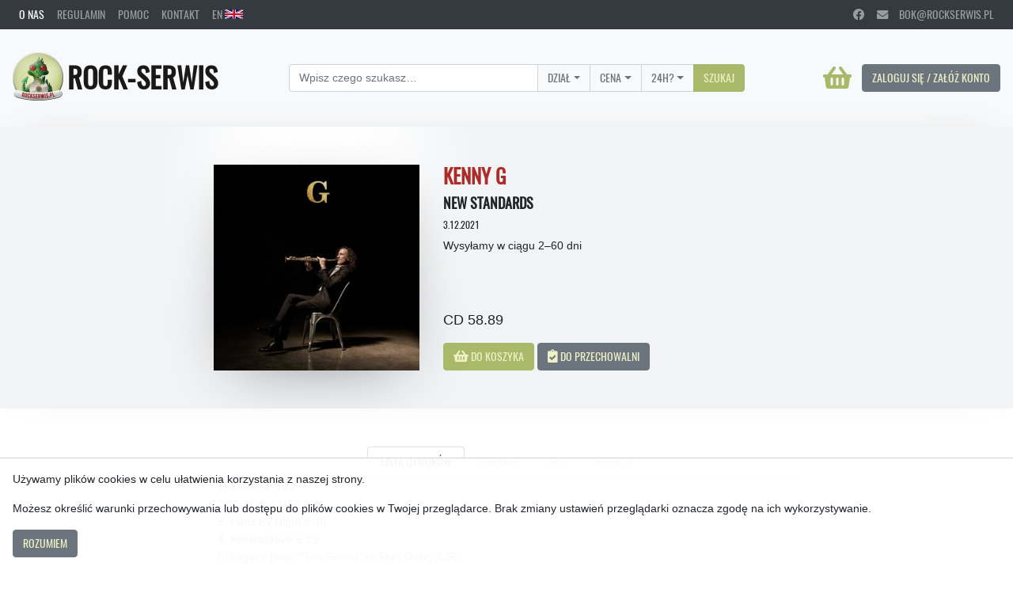

--- FILE ---
content_type: text/html; charset=utf-8
request_url: https://rockserwis.pl/products/219496
body_size: 7801
content:
<!doctype html>
<html lang="pl">
<head>
  <meta charset="utf-8">
<meta name="viewport" content="width=device-width, initial-scale=1, shrink-to-fit=no">

<link rel="stylesheet" href="/css/oswald.css">
<link rel="stylesheet" href="/fa/css/all.css">
<link rel="stylesheet" href="https://cdnjs.cloudflare.com/ajax/libs/MaterialDesign-Webfont/3.2.89/css/materialdesignicons.css">

<link rel="stylesheet" type="text/css" href="https://cdnjs.cloudflare.com/ajax/libs/slick-carousel/1.8.1/slick.css"/>
<link rel="stylesheet" type="text/css" href="https://cdnjs.cloudflare.com/ajax/libs/slick-carousel/1.8.1/slick-theme.css"/>
<link rel="stylesheet" href="/css/rockserwis-bs.css?version=1635511013066040254">
<link rel="stylesheet" href="/css/rockserwis.css?version=1740400647817265467">

<style>
  @font-face {
    font-family: "RSFont";
    src:url("/images/rsfont.woff");
  }

  .rsfont {
    font-family: "RSFont";
    text-transform: none;
  }
</style>

<script src="/jquery-3.6.0.min.js"></script>
<script src="/js.cookie-2.2.1.min.js"></script>
<script type="application/ld+json">
{
  "@context": "http://schema.org",
  "@type": "Product",
  "gtin13": "0888072296107",
  "image": "https://rockserwis.pl/media/219000/219496/219496.jpg",
  "mpn": "7229610",
  "name": "KENNY G \u2013 New Standards",
  "offers": {
    "@type": "Offer",
    "availability": "http://schema.org/OutOfStock",
    "itemCondition": "http://schema.org/NewCondition",
    "price": "58.89",
    "priceCurrency": "PLN",
    "url": "https://rockserwis.pl/products/219496"
  },
  "sku": "219496"
}
</script>

  <script>
    !function (f, b, e, v, n, t, s) {
        if (f.fbq) return; n = f.fbq = function () {
            n.callMethod ? n.callMethod.apply(n, arguments) : n.queue.push(arguments)
        };
        if (!f._fbq) f._fbq = n;
        n.push = n;
        n.loaded = !0;
        n.version = '2.0';
        n.queue = [];
        t = b.createElement(e);
        t.async = !0;
        t.src = v;
        s = b.getElementsByTagName(e)[0];
        s.parentNode.insertBefore(t, s)
    }(window, document, 'script', 'https://connect.facebook.net/en_US/fbevents.js');
    fbq('init', '680141931337269');
    fbq('track', 'PageView');
</script>
<noscript><img height="1" width="1" style="display:none" src="https://www.facebook.com/tr?id=680141931337269&ev=PageView&noscript=1"/>
</noscript>
  <!-- Google Tag Manager -->
<script>(function(w,d,s,l,i){w[l]=w[l]||[];w[l].push({'gtm.start':
new Date().getTime(),event:'gtm.js'});var f=d.getElementsByTagName(s)[0],
j=d.createElement(s),dl=l!='dataLayer'?'&l='+l:'';j.async=true;j.src=
'https://www.googletagmanager.com/gtm.js?id='+i+dl;f.parentNode.insertBefore(j,f);
})(window,document,'script','dataLayer','GTM-WXVS2828');</script>
<!-- End Google Tag Manager -->
  <title>KENNY G &ndash; New Standards &ndash; Rockserwis.pl</title>
</head>
  <body>
    <!-- Google Tag Manager (noscript) -->
<noscript><iframe src="https://www.googletagmanager.com/ns.html?id=GTM-WXVS2828"
height="0" width="0" style="display:none;visibility:hidden"></iframe></noscript>
<!-- End Google Tag Manager (noscript) -->
    
    
    <div id="cookies" class="fixed-bottom p-3" style="width: 100%; background-color: rgba(255, 255, 255, 0.95); border-top: 1px solid #ced4da;">
      <p>Używamy plików cookies w celu ułatwienia korzystania z naszej strony.</p>
      <p>Możesz określić warunki przechowywania lub dostępu do plików cookies w Twojej przeglądarce. Brak zmiany ustawień przeglądarki oznacza zgodę na ich wykorzystywanie.</p>
      
      <a id="cookies-ok" class="btn btn-secondary" href="#.">Rozumiem</a>
    </div>
    

    
<nav class="navbar navbar-expand navbar-dark bg-dark d-flex flex-row justify-content-between py-0">
  <ul class="navbar-nav mr-auto">
    <li class="nav-item active">
      <a class="nav-link" href="/about-us">O nas</a>
    </li>
    <li class="nav-item">
      <a class="nav-link" href="/terms-and-conditions">Regulamin</a>
    </li>
    <li class="nav-item">
      <a class="nav-link" href="/help">Pomoc</a>
    </li>
    <li class="nav-item">
      <a class="nav-link" href="/contact">Kontakt</a>
    </li>
    <li class="nav-item">
      
      <a class="nav-link" href="/en">EN <img src="/images/uk.svg" style="height: 0.85em; vertical-align: baseline;"></a>
      
    </li>
  </ul>
  <ul class="navbar-nav d-none d-md-flex">
    <li class="nav-item">
      <a class="nav-link" href="https://www.facebook.com/wydawnictworockserwis/" target="_blank" rel="noopener noreferrer">
        <i class="fab fa-facebook"></i>
      </a>
    </li>
    <li class="nav-item">
      <a class="nav-link" href="mailto:bok@rockserwis.pl">
        <i class="fa fa-envelope"></i>&emsp;bok@rockserwis.pl
      </a>
    </li>
  </ul>
</nav>

    
<nav class="navbar navbar-expand-lg navbar-light bg-light d-flex flex-row justify-content-between py-4">
  <a class="navbar-brand" href="/">
    <img class="d-inline-block align-middle" src="/images/rslogo.png" width="64" height="64" alt="">
    <span class="h1 mb-0 align-middle">Rock-Serwis</span>
  </a>
  <form class="form-inline" action="/search" method="get">
    <div class="input-group mr-4 mb-2 mb-sm-0">
      <input id="search-query-input" class="form-control" type="search" name="search-query" placeholder="Wpisz czego szukasz…" aria-label="Search">
      <div id="search-dropdown-category" class="dropdown dropdown-select input-group-append">
        <input type="hidden" name="search-category">
        <button class="btn btn-outline-secondary dropdown-toggle" type="button" data-toggle="dropdown" aria-haspopup="true" aria-expanded="false">Dział</button>
        <div class="dropdown-menu">
          <a class="dropdown-item" href="#" data-value="">Dowolny</a>
          <a class="dropdown-item" href="#" data-value="CD/DVD-A/BD-A">CD/DVD-A/BD-A</a>
          <a class="dropdown-item" href="#" data-value="WINYLE">Winyle</a>
          <a class="dropdown-item" href="#" data-value="BD/DVD VIDEO">DVD/Blu-Ray Video</a>
          <a class="dropdown-item" href="#" data-value="BILETY">Bilety</a>
          <a class="dropdown-item" href="#" data-value="KSIĄŻKI">Książki</a>
          <a class="dropdown-item" href="#" data-value="T-SHIRTY/GADŻETY">T-Shirty/Gadżety</a>
        </div>
      </div>
      <div class="dropdown dropdown-select input-group-append">
        <input type="hidden" name="search-price-range">
        <button class="btn btn-outline-secondary dropdown-toggle" type="button" data-toggle="dropdown" aria-haspopup="true" aria-expanded="false">Cena</button>
        <div class="dropdown-menu">
          <a class="dropdown-item" href="#" data-value="">Dowolna</a>
          <a class="dropdown-item" href="#" data-value=".-10">< 10 zł</a>
          <a class="dropdown-item" href="#" data-value="10-25">10 – 25 zł</a>
          <a class="dropdown-item" href="#" data-value="25-50">25 – 50 zł</a>
          <a class="dropdown-item" href="#" data-value="50-75">50 – 75 zł</a>
          <a class="dropdown-item" href="#" data-value="75-100">75 – 100 zł</a>
          <a class="dropdown-item" href="#" data-value="100-.">> 100 zł</a>
        </div>
      </div>
      <div class="dropdown dropdown-select input-group-append">
        <input type="hidden" name="search-24h">
        <button class="btn btn-outline-secondary dropdown-toggle" type="button" data-toggle="dropdown" aria-haspopup="true" aria-expanded="false">24H?</button>
        <div class="dropdown-menu">
          <a class="dropdown-item" href="#" data-value="">Wszystkie</a>
          <a class="dropdown-item" href="#" data-value="24H">Tylko 24H</a>
        </div>
      </div>
      <div id="search-submit-button-wrapper" class="input-group-append">
        <button type="submit" class="btn btn-primary">
          Szukaj
        </button>
      </div>
    </div>
  </form>
  <div style="text-align: right;">
    <a class="btn btn-link p-0 mr-2" style="text-decoration: none;" href="/shopping-cart">
      <span class="fas fa-shopping-basket" style="font-size: 2rem; height: 2rem; vertical-align: middle;"></span>
      
      
    </a>
    
    
    <a class="btn btn-secondary" href="/login?next=/products/219496">
    
      Zaloguj się / Załóż konto
    </a>
    
  </div>
</nav>


    
    

    
<div class="container-fluid product-description">
  <div class="container py-5">
    <div class="row">
      <div class="modal fade" id="description-main-cover-modal" tabindex="-1" role="dialog" aria-hidden="true">
  <div class="modal-dialog modal-lg modal-dialog-centered" style="min-width: 0; min-height: 0; width: min-content; height: min-content; max-width: none; max-height: none;" role="document">
    <div class="modal-content">
      <div class="modal-header">
        
        <button type="button" class="close" data-dismiss="modal">
          <span aria-hidden="true">&times;</span>
        </button>
      </div>
      <div class="modal-body" style="min-width: 0; min-height: 0; width: 75vmin; height: 75vmin; max-width: 75vmin; max-height: 75vmin;">
        <img style="width: 100%; height: 100%; object-fit: contain;" src="/media/219000/219496/219496.jpg">
      </div>
    </div>
  </div>
</div>
<div class="col-lg-5" style="display: flex; flex-direction: column; justify-content: center; align-items: flex-end;">
  
  <img
    class="description-main-cover-img"
    style="cursor: pointer;"
    src="/media/219000/219496/219496-small.jpg"
    onclick="$('#description-main-cover-modal').detach().appendTo('body').modal('show');"
  >
</div>
<div class="col-lg-7 d-flex flex-column align-items-start"> <!-- justify-content-between -->
  <div>
    <h3 class="text-red-accent">KENNY G</h3><h5>New Standards</h5>
    <h6><small>3.12.2021</small></h6>
    
    
    <div class="mb-2">
      
      
    </div>
    
    <div>
      
      
      Wysyłamy w ciągu 2&ndash;60 dni
      
      
    </div>
    
  </div>

  <div style="margin-top: auto;">
    
    
    <p class="card-text text-price">
      CD 58.89
    </p>
    
    

    
    
    
    <a id="submit-button"
       class="btn btn-primary"
       href="#."
       onclick="onItemAdd('/basket/add/219496')"
       role="button">
    
      <span class="fas fa-shopping-basket" style="font-size: 1.05rem;"></span>
      Do koszyka
    </a>
    <a id="submit-button-wishlist"
       class="btn btn-secondary"
       
       href="/login?next=/products/219496"
       
       role="button">
      <span class="fas fa-clipboard-check" style="font-size: 1.05rem;"></span>
      Do przechowalni
    </a>
    
  </div>
</div>
    </div>
  </div>
</div>

<div class="container-fluid">
  <div class="container py-5">
    <div class="row">
      <div class="col-md-8 offset-md-2">
        <nav>
          <div class="nav nav-tabs justify-content-center" id="nav-tab" role="tablist">
            
            <a class="nav-item nav-link active" id="nav-tracklist-tab" data-toggle="tab" href="#nav-tracklist" role="tab" aria-controls="nav-tracklist" aria-selected="true">
              Lista utworów
            </a>
            
            
            
            <a class="nav-item nav-link" id="nav-product-info-tab" data-toggle="tab" href="#nav-product-info" role="tab" aria-controls="nav-product-info" aria-selected="false">
              Personel
            </a>
            <a class="nav-item nav-link " id="nav-about-tab" data-toggle="tab" href="#nav-about" role="tab" aria-controls="nav-about" aria-selected="false">
              Opis
            </a>
            
            
            <a class="nav-item nav-link" id="nav-reviews-tab" data-toggle="tab" href="#nav-reviews" role="tab" aria-controls="nav-reviews" aria-selected="false">
              Recenzje
            </a>
            
          </div>
        </nav>
        <div class="tab-content" id="nav-tabContent">
          
          <div class="tab-pane fade show active" id="nav-tracklist" role="tabpanel" aria-labelledby="nav-tracklist-tab">
            
            <table class="table table-striped tracklist text-muted">
  <!-- <thead>
    <tr>
      <th scope="col">#</th>
      <th scope="col">First</th>
      <th scope="col">Last</th>
      <th scope="col">Handle</th>
    </tr>
  </thead> -->
  <tbody>
    
    
    <tr><td></td><td></td></tr>
    
    <tr><td>1. Emeline  3:42</td><td></td></tr>
    
    <tr><td>2. Only You  5:50</td><td></td></tr>
    
    <tr><td>3. Paris By Night  5:30</td><td></td></tr>
    
    <tr><td>4. Rendezvous  6:19</td><td></td></tr>
    
    <tr><td>5. Legacy (feat. &#34;The Sound&#34; of Stan Getz)  3:56</td><td></td></tr>
    
    <tr><td>6. Anthem  4:32</td><td></td></tr>
    
    <tr><td>7. Blue Skies  4:48</td><td></td></tr>
    
    <tr><td>8. Milestones  4:42</td><td></td></tr>
    
    <tr><td>9. Two Of A Kind  5:49</td><td></td></tr>
    
    <tr><td>10. Moonlight  6:00</td><td></td></tr>
    
    <tr><td>11. Waltz In Blue  5:18</td><td></td></tr>
    
    
  </tbody>
</table>
            
          </div>
          
          
          <div class="tab-pane fade py-2" id="nav-about" role="tabpanel" aria-labelledby="nav-about-tab" contenteditable="false">
            
            
          </div>
          <div class="tab-pane fade" id="nav-product-info" role="tabpanel" aria-labelledby="nav-product-info-tab" contenteditable="false">
            
          </div>
          
          
        </div>
      </div>
    </div>
  </div>
  <div class="row">
    <div class="col-md-12">
      
      <div class="my-2">
        <h3>Inne wersje tego produktu</h3>
      </div>
      
<div class="carousel-wrapper d-flex flex-row mb-4" style="align-items: center;">
  <button class="btn btn-link carousel-left mr-2">
    &lt;
  </button>

  <div class="carousel-track-outer">
    <div class="carousel-track d-flex flex-row" style="flex: 1;">
      
        
<div class="card mb-2 mr-2" style="width: 8rem;">
  <a href="/products/221025" style="text-align: center; height: 8rem; display: flex; align-items: center; justify-content: center; outline: none;">
    <img class="card-img-top hover-zoom" style="max-width: 8rem; max-height: 8rem; width: auto; height: auto; padding: 0.75rem; vertical-align: center; outline: none;" src="/media/221000/221025/221025-small.jpg">
  </a>
  <div class="card-body d-flex flex-column align-items-start pt-0">
    
    <h6 class="card-subtitle limit-lines mt-0 mb-1">
      <a class="black-link" href="/artist-products/221025">
        KENNY G
      </a>
    </h6>
    
    
    
    <h6 class="card-title limit-lines text-muted">New Standards (2LP)</h6>
    <h6 class="card-title text-muted" style="flex: 1;">11.02.2022</h6>
    
    
    
    <h6 class="card-text">LP<br>161,89 zł</h6>
    
    <div style="display: flex; flex-direction: row; align-items: stretch; justify-content: space-between; width: 100%;">
      
      
      <div>
        
        <a class="btn btn-link p-0 text-red-accent-hover add-to-shopping-cart"
           href="#."
           data-toggle="tooltip"
           data-product-id="221025"
           title="Dodaj do koszyka">
          <span class="fas fa-shopping-basket" style="font-size: 1.05rem;"></span>
          
        </a>
        <a class="btn btn-link p-0 add-to-wishlist"
           
           href="/login?next=/products/221025"
           
           data-toggle="tooltip"
           data-product-id="221025"
           title="Dodaj do przechowalni">
           <span class="fas fa-clipboard-check text-dark" style="font-size: 1.05rem;"></span>
          
        </a>
        
      </div>
      <div>
        
        
      </div>
    </div>
  </div>
</div>

      
    </div>
  </div>

  <button class="btn btn-link carousel-right mr-2">
    &gt;
  </button>
</div>

      

      
      <div class="my-2">
        <h3>Inne produkty tego wykonawcy</h3>
      </div>
      
<div class="carousel-wrapper d-flex flex-row mb-4" style="align-items: center;">
  <button class="btn btn-link carousel-left mr-2">
    &lt;
  </button>

  <div class="carousel-track-outer">
    <div class="carousel-track d-flex flex-row" style="flex: 1;">
      
        
<div class="card mb-2 mr-2" style="width: 8rem;">
  <a href="/products/238349" style="text-align: center; height: 8rem; display: flex; align-items: center; justify-content: center; outline: none;">
    <img class="card-img-top hover-zoom" style="max-width: 8rem; max-height: 8rem; width: auto; height: auto; padding: 0.75rem; vertical-align: center; outline: none;" src="/media/238000/238349/238349-small.jpg">
  </a>
  <div class="card-body d-flex flex-column align-items-start pt-0">
    
    <h6 class="card-subtitle limit-lines mt-0 mb-1">
      <a class="black-link" href="/artist-products/238349">
        KENNY G
      </a>
    </h6>
    
    
    
    <h6 class="card-title limit-lines text-muted">Innocence</h6>
    <h6 class="card-title text-muted" style="flex: 1;">8.12.2023</h6>
    
    
    
    <h6 class="card-text">CD<br>62,89 zł</h6>
    
    <div style="display: flex; flex-direction: row; align-items: stretch; justify-content: space-between; width: 100%;">
      
      
      <div>
        
        <a class="btn btn-link p-0 text-red-accent-hover add-to-shopping-cart"
           href="#."
           data-toggle="tooltip"
           data-product-id="238349"
           title="Dodaj do koszyka">
          <span class="fas fa-shopping-basket" style="font-size: 1.05rem;"></span>
          
        </a>
        <a class="btn btn-link p-0 add-to-wishlist"
           
           href="/login?next=/products/238349"
           
           data-toggle="tooltip"
           data-product-id="238349"
           title="Dodaj do przechowalni">
           <span class="fas fa-clipboard-check text-dark" style="font-size: 1.05rem;"></span>
          
        </a>
        
      </div>
      <div>
        
        
      </div>
    </div>
  </div>
</div>

      
        
<div class="card mb-2 mr-2" style="width: 8rem;">
  <a href="/products/238350" style="text-align: center; height: 8rem; display: flex; align-items: center; justify-content: center; outline: none;">
    <img class="card-img-top hover-zoom" style="max-width: 8rem; max-height: 8rem; width: auto; height: auto; padding: 0.75rem; vertical-align: center; outline: none;" src="/media/238000/238350/238350-small.jpg">
  </a>
  <div class="card-body d-flex flex-column align-items-start pt-0">
    
    <h6 class="card-subtitle limit-lines mt-0 mb-1">
      <a class="black-link" href="/artist-products/238350">
        KENNY G
      </a>
    </h6>
    
    
    
    <h6 class="card-title limit-lines text-muted">Innocence</h6>
    <h6 class="card-title text-muted" style="flex: 1;">8.12.2023</h6>
    
    
    
    <h6 class="card-text">LP<br>168,89 zł</h6>
    
    <div style="display: flex; flex-direction: row; align-items: stretch; justify-content: space-between; width: 100%;">
      
      
      <div>
        
        <a class="btn btn-link p-0 text-red-accent-hover add-to-shopping-cart"
           href="#."
           data-toggle="tooltip"
           data-product-id="238350"
           title="Dodaj do koszyka">
          <span class="fas fa-shopping-basket" style="font-size: 1.05rem;"></span>
          
        </a>
        <a class="btn btn-link p-0 add-to-wishlist"
           
           href="/login?next=/products/238350"
           
           data-toggle="tooltip"
           data-product-id="238350"
           title="Dodaj do przechowalni">
           <span class="fas fa-clipboard-check text-dark" style="font-size: 1.05rem;"></span>
          
        </a>
        
      </div>
      <div>
        
        
      </div>
    </div>
  </div>
</div>

      
        
<div class="card mb-2 mr-2" style="width: 8rem;">
  <a href="/products/221025" style="text-align: center; height: 8rem; display: flex; align-items: center; justify-content: center; outline: none;">
    <img class="card-img-top hover-zoom" style="max-width: 8rem; max-height: 8rem; width: auto; height: auto; padding: 0.75rem; vertical-align: center; outline: none;" src="/media/221000/221025/221025-small.jpg">
  </a>
  <div class="card-body d-flex flex-column align-items-start pt-0">
    
    <h6 class="card-subtitle limit-lines mt-0 mb-1">
      <a class="black-link" href="/artist-products/221025">
        KENNY G
      </a>
    </h6>
    
    
    
    <h6 class="card-title limit-lines text-muted">New Standards (2LP)</h6>
    <h6 class="card-title text-muted" style="flex: 1;">11.02.2022</h6>
    
    
    
    <h6 class="card-text">LP<br>161,89 zł</h6>
    
    <div style="display: flex; flex-direction: row; align-items: stretch; justify-content: space-between; width: 100%;">
      
      
      <div>
        
        <a class="btn btn-link p-0 text-red-accent-hover add-to-shopping-cart"
           href="#."
           data-toggle="tooltip"
           data-product-id="221025"
           title="Dodaj do koszyka">
          <span class="fas fa-shopping-basket" style="font-size: 1.05rem;"></span>
          
        </a>
        <a class="btn btn-link p-0 add-to-wishlist"
           
           href="/login?next=/products/221025"
           
           data-toggle="tooltip"
           data-product-id="221025"
           title="Dodaj do przechowalni">
           <span class="fas fa-clipboard-check text-dark" style="font-size: 1.05rem;"></span>
          
        </a>
        
      </div>
      <div>
        
        
      </div>
    </div>
  </div>
</div>

      
        
<div class="card mb-2 mr-2" style="width: 8rem;">
  <a href="/products/208469" style="text-align: center; height: 8rem; display: flex; align-items: center; justify-content: center; outline: none;">
    <img class="card-img-top hover-zoom" style="max-width: 8rem; max-height: 8rem; width: auto; height: auto; padding: 0.75rem; vertical-align: center; outline: none;" src="/media/208000/208469/208469-small.jpg">
  </a>
  <div class="card-body d-flex flex-column align-items-start pt-0">
    
    <h6 class="card-subtitle limit-lines mt-0 mb-1">
      <a class="black-link" href="/artist-products/208469">
        KENNY G
      </a>
    </h6>
    
    
    
    <h6 class="card-title limit-lines text-muted">Miracles: The Holiday Album</h6>
    <h6 class="card-title text-muted" style="flex: 1;">16.10.2020</h6>
    
    
    
    <h6 class="card-text">LP<br>128,89 zł</h6>
    
    <div style="display: flex; flex-direction: row; align-items: stretch; justify-content: space-between; width: 100%;">
      
      
      <div>
        
        <a class="btn btn-link p-0 text-red-accent-hover add-to-shopping-cart"
           href="#."
           data-toggle="tooltip"
           data-product-id="208469"
           title="Dodaj do koszyka">
          <span class="fas fa-shopping-basket" style="font-size: 1.05rem;"></span>
          
        </a>
        <a class="btn btn-link p-0 add-to-wishlist"
           
           href="/login?next=/products/208469"
           
           data-toggle="tooltip"
           data-product-id="208469"
           title="Dodaj do przechowalni">
           <span class="fas fa-clipboard-check text-dark" style="font-size: 1.05rem;"></span>
          
        </a>
        
      </div>
      <div>
        
        
      </div>
    </div>
  </div>
</div>

      
        
<div class="card mb-2 mr-2" style="width: 8rem;">
  <a href="/products/155134" style="text-align: center; height: 8rem; display: flex; align-items: center; justify-content: center; outline: none;">
    <img class="card-img-top hover-zoom" style="max-width: 8rem; max-height: 8rem; width: auto; height: auto; padding: 0.75rem; vertical-align: center; outline: none;" src="/media/155000/155134/155134-small.jpg">
  </a>
  <div class="card-body d-flex flex-column align-items-start pt-0">
    
    <h6 class="card-subtitle limit-lines mt-0 mb-1">
      <a class="black-link" href="/artist-products/155134">
        KENNY G
      </a>
    </h6>
    
    
    
    <h6 class="card-title limit-lines text-muted">Brazilian Nights</h6>
    <h6 class="card-title text-muted" style="flex: 1;">27.01.2015</h6>
    
    
    
    <h6 class="card-text">CD<br>58,89 zł</h6>
    
    <div style="display: flex; flex-direction: row; align-items: stretch; justify-content: space-between; width: 100%;">
      
      
      <div>
        
        <a class="btn btn-link p-0 text-red-accent-hover add-to-shopping-cart"
           href="#."
           data-toggle="tooltip"
           data-product-id="155134"
           title="Dodaj do koszyka">
          <span class="fas fa-shopping-basket" style="font-size: 1.05rem;"></span>
          
        </a>
        <a class="btn btn-link p-0 add-to-wishlist"
           
           href="/login?next=/products/155134"
           
           data-toggle="tooltip"
           data-product-id="155134"
           title="Dodaj do przechowalni">
           <span class="fas fa-clipboard-check text-dark" style="font-size: 1.05rem;"></span>
          
        </a>
        
      </div>
      <div>
        
        
      </div>
    </div>
  </div>
</div>

      
        
<div class="card mb-2 mr-2" style="width: 8rem;">
  <a href="/products/155136" style="text-align: center; height: 8rem; display: flex; align-items: center; justify-content: center; outline: none;">
    <img class="card-img-top hover-zoom" style="max-width: 8rem; max-height: 8rem; width: auto; height: auto; padding: 0.75rem; vertical-align: center; outline: none;" src="/media/155000/155136/155136-small.jpg">
  </a>
  <div class="card-body d-flex flex-column align-items-start pt-0">
    
    <h6 class="card-subtitle limit-lines mt-0 mb-1">
      <a class="black-link" href="/artist-products/155136">
        KENNY G
      </a>
    </h6>
    
    
    
    <h6 class="card-title limit-lines text-muted">Brazilian Nights (deluxe edition)</h6>
    <h6 class="card-title text-muted" style="flex: 1;">27.01.2015</h6>
    
    
    
    <h6 class="card-text">CD<br>68,89 zł</h6>
    
    <div style="display: flex; flex-direction: row; align-items: stretch; justify-content: space-between; width: 100%;">
      
      
      <div>
        
        <a class="btn btn-link p-0 text-red-accent-hover add-to-shopping-cart"
           href="#."
           data-toggle="tooltip"
           data-product-id="155136"
           title="Dodaj do koszyka">
          <span class="fas fa-shopping-basket" style="font-size: 1.05rem;"></span>
          
        </a>
        <a class="btn btn-link p-0 add-to-wishlist"
           
           href="/login?next=/products/155136"
           
           data-toggle="tooltip"
           data-product-id="155136"
           title="Dodaj do przechowalni">
           <span class="fas fa-clipboard-check text-dark" style="font-size: 1.05rem;"></span>
          
        </a>
        
      </div>
      <div>
        
        
      </div>
    </div>
  </div>
</div>

      
        
<div class="card mb-2 mr-2" style="width: 8rem;">
  <a href="/products/155485" style="text-align: center; height: 8rem; display: flex; align-items: center; justify-content: center; outline: none;">
    <img class="card-img-top hover-zoom" style="max-width: 8rem; max-height: 8rem; width: auto; height: auto; padding: 0.75rem; vertical-align: center; outline: none;" src="/media/155000/155485/155485-small.jpg">
  </a>
  <div class="card-body d-flex flex-column align-items-start pt-0">
    
    <h6 class="card-subtitle limit-lines mt-0 mb-1">
      <a class="black-link" href="/artist-products/155485">
        KENNY G
      </a>
    </h6>
    
    
    
    <h6 class="card-title limit-lines text-muted">Brazilian Nights (Polish edition)</h6>
    <h6 class="card-title text-muted" style="flex: 1;">27.01.2015</h6>
    
    
    
    <h6 class="card-text">CD<br>39,89 zł</h6>
    
    <div style="display: flex; flex-direction: row; align-items: stretch; justify-content: space-between; width: 100%;">
      
      
      <div>
        
        <a class="btn btn-link p-0 text-red-accent-hover add-to-shopping-cart"
           href="#."
           data-toggle="tooltip"
           data-product-id="155485"
           title="Dodaj do koszyka">
          <span class="fas fa-shopping-basket" style="font-size: 1.05rem;"></span>
          
        </a>
        <a class="btn btn-link p-0 add-to-wishlist"
           
           href="/login?next=/products/155485"
           
           data-toggle="tooltip"
           data-product-id="155485"
           title="Dodaj do przechowalni">
           <span class="fas fa-clipboard-check text-dark" style="font-size: 1.05rem;"></span>
          
        </a>
        
      </div>
      <div>
        
        
      </div>
    </div>
  </div>
</div>

      
        
<div class="card mb-2 mr-2" style="width: 8rem;">
  <a href="/products/184169" style="text-align: center; height: 8rem; display: flex; align-items: center; justify-content: center; outline: none;">
    <img class="card-img-top hover-zoom" style="max-width: 8rem; max-height: 8rem; width: auto; height: auto; padding: 0.75rem; vertical-align: center; outline: none;" src="/media/184000/184169/184169-small.jpg">
  </a>
  <div class="card-body d-flex flex-column align-items-start pt-0">
    
    <h6 class="card-subtitle limit-lines mt-0 mb-1">
      <a class="black-link" href="/artist-products/184169">
        KENNY G
      </a>
    </h6>
    
    
    
    <h6 class="card-title limit-lines text-muted">Gravity (reissue)</h6>
    <h6 class="card-title text-muted" style="flex: 1;">29.05.2014</h6>
    
    
    
    <h6 class="card-text">CD<br>37,89 zł</h6>
    
    <div style="display: flex; flex-direction: row; align-items: stretch; justify-content: space-between; width: 100%;">
      
      
      <div>
        
        <a class="btn btn-link p-0 text-red-accent-hover add-to-shopping-cart"
           href="#."
           data-toggle="tooltip"
           data-product-id="184169"
           title="Dodaj do koszyka">
          <span class="fas fa-shopping-basket" style="font-size: 1.05rem;"></span>
          
        </a>
        <a class="btn btn-link p-0 add-to-wishlist"
           
           href="/login?next=/products/184169"
           
           data-toggle="tooltip"
           data-product-id="184169"
           title="Dodaj do przechowalni">
           <span class="fas fa-clipboard-check text-dark" style="font-size: 1.05rem;"></span>
          
        </a>
        
      </div>
      <div>
        
        
      </div>
    </div>
  </div>
</div>

      
        
<div class="card mb-2 mr-2" style="width: 8rem;">
  <a href="/products/132525" style="text-align: center; height: 8rem; display: flex; align-items: center; justify-content: center; outline: none;">
    <img class="card-img-top hover-zoom" style="max-width: 8rem; max-height: 8rem; width: auto; height: auto; padding: 0.75rem; vertical-align: center; outline: none;" src="/media/132000/132525/132525.jpg">
  </a>
  <div class="card-body d-flex flex-column align-items-start pt-0">
    
    <h6 class="card-subtitle limit-lines mt-0 mb-1">
      <a class="black-link" href="/artist-products/132525">
        KENNY G
      </a>
    </h6>
    
    
    
    <h6 class="card-title limit-lines text-muted">Namaste</h6>
    <h6 class="card-title text-muted" style="flex: 1;">12.06.2012</h6>
    
    
    
    <h6 class="card-text">CD<br>58,89 zł</h6>
    
    <div style="display: flex; flex-direction: row; align-items: stretch; justify-content: space-between; width: 100%;">
      
      
      <div>
        
        <a class="btn btn-link p-0 text-red-accent-hover add-to-shopping-cart"
           href="#."
           data-toggle="tooltip"
           data-product-id="132525"
           title="Dodaj do koszyka">
          <span class="fas fa-shopping-basket" style="font-size: 1.05rem;"></span>
          
        </a>
        <a class="btn btn-link p-0 add-to-wishlist"
           
           href="/login?next=/products/132525"
           
           data-toggle="tooltip"
           data-product-id="132525"
           title="Dodaj do przechowalni">
           <span class="fas fa-clipboard-check text-dark" style="font-size: 1.05rem;"></span>
          
        </a>
        
      </div>
      <div>
        
        
      </div>
    </div>
  </div>
</div>

      
        
<div class="card mb-2 mr-2" style="width: 8rem;">
  <a href="/products/116689" style="text-align: center; height: 8rem; display: flex; align-items: center; justify-content: center; outline: none;">
    <img class="card-img-top hover-zoom" style="max-width: 8rem; max-height: 8rem; width: auto; height: auto; padding: 0.75rem; vertical-align: center; outline: none;" src="/media/116000/116689/116689.jpg">
  </a>
  <div class="card-body d-flex flex-column align-items-start pt-0">
    
    <h6 class="card-subtitle limit-lines mt-0 mb-1">
      <a class="black-link" href="/artist-products/116689">
        KENNY G
      </a>
    </h6>
    
    
    
    <h6 class="card-title limit-lines text-muted">The Essential Kenny G (2CD)</h6>
    <h6 class="card-title text-muted" style="flex: 1;">10.01.2011</h6>
    
    
    
    <h6 class="card-text">CD<br>59,89 zł</h6>
    
    <div style="display: flex; flex-direction: row; align-items: stretch; justify-content: space-between; width: 100%;">
      
      
      <div>
        
        <a class="btn btn-link p-0 text-red-accent-hover add-to-shopping-cart"
           href="#."
           data-toggle="tooltip"
           data-product-id="116689"
           title="Dodaj do koszyka">
          <span class="fas fa-shopping-basket" style="font-size: 1.05rem;"></span>
          
        </a>
        <a class="btn btn-link p-0 add-to-wishlist"
           
           href="/login?next=/products/116689"
           
           data-toggle="tooltip"
           data-product-id="116689"
           title="Dodaj do przechowalni">
           <span class="fas fa-clipboard-check text-dark" style="font-size: 1.05rem;"></span>
          
        </a>
        
      </div>
      <div>
        
        <span class="badge badge-24h" style="height: 1.05rem; user-select: none; -moz-user-select: none;" data-toggle="tooltip" title="Towar w magazynie">24H</span>
        
        
      </div>
    </div>
  </div>
</div>

      
        
<div class="card mb-2 mr-2" style="width: 8rem;">
  <a href="/products/110823" style="text-align: center; height: 8rem; display: flex; align-items: center; justify-content: center; outline: none;">
    <img class="card-img-top hover-zoom" style="max-width: 8rem; max-height: 8rem; width: auto; height: auto; padding: 0.75rem; vertical-align: center; outline: none;" src="/media/110000/110823/110823.jpg">
  </a>
  <div class="card-body d-flex flex-column align-items-start pt-0">
    
    <h6 class="card-subtitle limit-lines mt-0 mb-1">
      <a class="black-link" href="/artist-products/110823">
        KENNY G
      </a>
    </h6>
    
    
    
    <h6 class="card-title limit-lines text-muted">Heart &amp; Soul</h6>
    <h6 class="card-title text-muted" style="flex: 1;">25.06.2010</h6>
    
    
    
    <h6 class="card-text">CD<br>58,89 zł</h6>
    
    <div style="display: flex; flex-direction: row; align-items: stretch; justify-content: space-between; width: 100%;">
      
      
      <div>
        
        <a class="btn btn-link p-0 text-red-accent-hover add-to-shopping-cart"
           href="#."
           data-toggle="tooltip"
           data-product-id="110823"
           title="Dodaj do koszyka">
          <span class="fas fa-shopping-basket" style="font-size: 1.05rem;"></span>
          
        </a>
        <a class="btn btn-link p-0 add-to-wishlist"
           
           href="/login?next=/products/110823"
           
           data-toggle="tooltip"
           data-product-id="110823"
           title="Dodaj do przechowalni">
           <span class="fas fa-clipboard-check text-dark" style="font-size: 1.05rem;"></span>
          
        </a>
        
      </div>
      <div>
        
        
      </div>
    </div>
  </div>
</div>

      
        
<div class="card mb-2 mr-2" style="width: 8rem;">
  <a href="/products/111326" style="text-align: center; height: 8rem; display: flex; align-items: center; justify-content: center; outline: none;">
    <img class="card-img-top hover-zoom" style="max-width: 8rem; max-height: 8rem; width: auto; height: auto; padding: 0.75rem; vertical-align: center; outline: none;" src="/media/111000/111326/111326.jpg">
  </a>
  <div class="card-body d-flex flex-column align-items-start pt-0">
    
    <h6 class="card-subtitle limit-lines mt-0 mb-1">
      <a class="black-link" href="/artist-products/111326">
        KENNY G
      </a>
    </h6>
    
    
    
    <h6 class="card-title limit-lines text-muted">Heart &amp; Soul (Polish edition)</h6>
    <h6 class="card-title text-muted" style="flex: 1;">25.06.2010</h6>
    
    
    
    <h6 class="card-text">CD<br>35,89 zł</h6>
    
    <div style="display: flex; flex-direction: row; align-items: stretch; justify-content: space-between; width: 100%;">
      
      
      <div>
        
        <a class="btn btn-link p-0 text-red-accent-hover add-to-shopping-cart"
           href="#."
           data-toggle="tooltip"
           data-product-id="111326"
           title="Dodaj do koszyka">
          <span class="fas fa-shopping-basket" style="font-size: 1.05rem;"></span>
          
        </a>
        <a class="btn btn-link p-0 add-to-wishlist"
           
           href="/login?next=/products/111326"
           
           data-toggle="tooltip"
           data-product-id="111326"
           title="Dodaj do przechowalni">
           <span class="fas fa-clipboard-check text-dark" style="font-size: 1.05rem;"></span>
          
        </a>
        
      </div>
      <div>
        
        <span class="badge badge-24h" style="height: 1.05rem; user-select: none; -moz-user-select: none;" data-toggle="tooltip" title="Towar w magazynie">24H</span>
        
        
      </div>
    </div>
  </div>
</div>

      
        
<div class="card mb-2 mr-2" style="width: 8rem;">
  <a href="/products/83892" style="text-align: center; height: 8rem; display: flex; align-items: center; justify-content: center; outline: none;">
    <img class="card-img-top hover-zoom" style="max-width: 8rem; max-height: 8rem; width: auto; height: auto; padding: 0.75rem; vertical-align: center; outline: none;" src="/media/83000/83892/83892.jpg">
  </a>
  <div class="card-body d-flex flex-column align-items-start pt-0">
    
    <h6 class="card-subtitle limit-lines mt-0 mb-1">
      <a class="black-link" href="/artist-products/83892">
        KENNY G
      </a>
    </h6>
    
    
    
    <h6 class="card-title limit-lines text-muted">Rhythm &amp; Romance (Polish edition)</h6>
    <h6 class="card-title text-muted" style="flex: 1;">11.02.2008</h6>
    
    
    
    <h6 class="card-text">CD<br>35,89 zł</h6>
    
    <div style="display: flex; flex-direction: row; align-items: stretch; justify-content: space-between; width: 100%;">
      
      
      <div>
        
        <a class="btn btn-link p-0 text-red-accent-hover add-to-shopping-cart"
           href="#."
           data-toggle="tooltip"
           data-product-id="83892"
           title="Dodaj do koszyka">
          <span class="fas fa-shopping-basket" style="font-size: 1.05rem;"></span>
          
        </a>
        <a class="btn btn-link p-0 add-to-wishlist"
           
           href="/login?next=/products/83892"
           
           data-toggle="tooltip"
           data-product-id="83892"
           title="Dodaj do przechowalni">
           <span class="fas fa-clipboard-check text-dark" style="font-size: 1.05rem;"></span>
          
        </a>
        
      </div>
      <div>
        
        <span class="badge badge-24h" style="height: 1.05rem; user-select: none; -moz-user-select: none;" data-toggle="tooltip" title="Towar w magazynie">24H</span>
        
        
      </div>
    </div>
  </div>
</div>

      
        
<div class="card mb-2 mr-2" style="width: 8rem;">
  <a href="/products/42048" style="text-align: center; height: 8rem; display: flex; align-items: center; justify-content: center; outline: none;">
    <img class="card-img-top hover-zoom" style="max-width: 8rem; max-height: 8rem; width: auto; height: auto; padding: 0.75rem; vertical-align: center; outline: none;" src="/media/42000/42048/42048.jpg">
  </a>
  <div class="card-body d-flex flex-column align-items-start pt-0">
    
    <h6 class="card-subtitle limit-lines mt-0 mb-1">
      <a class="black-link" href="/artist-products/42048">
        KENNY G
      </a>
    </h6>
    
    
    
    <h6 class="card-title limit-lines text-muted">The Artist Collection</h6>
    <h6 class="card-title text-muted" style="flex: 1;">4.10.2004</h6>
    
    
    
    <h6 class="card-text">CD<br>44,89 zł</h6>
    
    <div style="display: flex; flex-direction: row; align-items: stretch; justify-content: space-between; width: 100%;">
      
      
      <div>
        
        <a class="btn btn-link p-0 text-red-accent-hover add-to-shopping-cart"
           href="#."
           data-toggle="tooltip"
           data-product-id="42048"
           title="Dodaj do koszyka">
          <span class="fas fa-shopping-basket" style="font-size: 1.05rem;"></span>
          
        </a>
        <a class="btn btn-link p-0 add-to-wishlist"
           
           href="/login?next=/products/42048"
           
           data-toggle="tooltip"
           data-product-id="42048"
           title="Dodaj do przechowalni">
           <span class="fas fa-clipboard-check text-dark" style="font-size: 1.05rem;"></span>
          
        </a>
        
      </div>
      <div>
        
        
      </div>
    </div>
  </div>
</div>

      
        
<div class="card mb-2 mr-2" style="width: 8rem;">
  <a href="/products/12261" style="text-align: center; height: 8rem; display: flex; align-items: center; justify-content: center; outline: none;">
    <img class="card-img-top hover-zoom" style="max-width: 8rem; max-height: 8rem; width: auto; height: auto; padding: 0.75rem; vertical-align: center; outline: none;" src="/media/12000/12261/12261-small.jpg">
  </a>
  <div class="card-body d-flex flex-column align-items-start pt-0">
    
    <h6 class="card-subtitle limit-lines mt-0 mb-1">
      <a class="black-link" href="/artist-products/12261">
        KENNY G
      </a>
    </h6>
    
    
    
    <h6 class="card-title limit-lines text-muted">Greatest Hits</h6>
    <h6 class="card-title text-muted" style="flex: 1;">22.05.1998</h6>
    
    
    
    <h6 class="card-text">CD<br>54,89 zł</h6>
    
    <div style="display: flex; flex-direction: row; align-items: stretch; justify-content: space-between; width: 100%;">
      
      
      <div>
        
        <a class="btn btn-link p-0 text-red-accent-hover add-to-shopping-cart"
           href="#."
           data-toggle="tooltip"
           data-product-id="12261"
           title="Dodaj do koszyka">
          <span class="fas fa-shopping-basket" style="font-size: 1.05rem;"></span>
          
        </a>
        <a class="btn btn-link p-0 add-to-wishlist"
           
           href="/login?next=/products/12261"
           
           data-toggle="tooltip"
           data-product-id="12261"
           title="Dodaj do przechowalni">
           <span class="fas fa-clipboard-check text-dark" style="font-size: 1.05rem;"></span>
          
        </a>
        
      </div>
      <div>
        
        
      </div>
    </div>
  </div>
</div>

      
        
<div class="card mb-2 mr-2" style="width: 8rem;">
  <a href="/products/88286" style="text-align: center; height: 8rem; display: flex; align-items: center; justify-content: center; outline: none;">
    <img class="card-img-top hover-zoom" style="max-width: 8rem; max-height: 8rem; width: auto; height: auto; padding: 0.75rem; vertical-align: center; outline: none;" src="/media/88000/88286/88286-small.jpg">
  </a>
  <div class="card-body d-flex flex-column align-items-start pt-0">
    
    <h6 class="card-subtitle limit-lines mt-0 mb-1">
      <a class="black-link" href="/artist-products/88286">
        KENNY G
      </a>
    </h6>
    
    
    
    <h6 class="card-title limit-lines text-muted">Breathless</h6>
    <h6 class="card-title text-muted" style="flex: 1;">30.09.1993</h6>
    
    
    
    <h6 class="card-text">CD<br>34,89 zł</h6>
    
    <div style="display: flex; flex-direction: row; align-items: stretch; justify-content: space-between; width: 100%;">
      
      
      <div>
        
        <a class="btn btn-link p-0 text-red-accent-hover add-to-shopping-cart"
           href="#."
           data-toggle="tooltip"
           data-product-id="88286"
           title="Dodaj do koszyka">
          <span class="fas fa-shopping-basket" style="font-size: 1.05rem;"></span>
          
        </a>
        <a class="btn btn-link p-0 add-to-wishlist"
           
           href="/login?next=/products/88286"
           
           data-toggle="tooltip"
           data-product-id="88286"
           title="Dodaj do przechowalni">
           <span class="fas fa-clipboard-check text-dark" style="font-size: 1.05rem;"></span>
          
        </a>
        
      </div>
      <div>
        
        
      </div>
    </div>
  </div>
</div>

      
        
<div class="card mb-2 mr-2" style="width: 8rem;">
  <a href="/products/128852" style="text-align: center; height: 8rem; display: flex; align-items: center; justify-content: center; outline: none;">
    <img class="card-img-top hover-zoom" style="max-width: 8rem; max-height: 8rem; width: auto; height: auto; padding: 0.75rem; vertical-align: center; outline: none;" src="/media/128000/128852/128852.jpg">
  </a>
  <div class="card-body d-flex flex-column align-items-start pt-0">
    
    <h6 class="card-subtitle limit-lines mt-0 mb-1">
      <a class="black-link" href="/artist-products/128852">
        KENNY G
      </a>
    </h6>
    
    
    
    <h6 class="card-title limit-lines text-muted" style="flex: 1;">Forever In Love: The Best Of Kenny G</h6>
    
    
    
    <h6 class="card-text">CD<br>34,89 zł</h6>
    
    <div style="display: flex; flex-direction: row; align-items: stretch; justify-content: space-between; width: 100%;">
      
      
      <div>
        
        <a class="btn btn-link p-0 text-red-accent-hover add-to-shopping-cart"
           href="#."
           data-toggle="tooltip"
           data-product-id="128852"
           title="Dodaj do koszyka">
          <span class="fas fa-shopping-basket" style="font-size: 1.05rem;"></span>
          
        </a>
        <a class="btn btn-link p-0 add-to-wishlist"
           
           href="/login?next=/products/128852"
           
           data-toggle="tooltip"
           data-product-id="128852"
           title="Dodaj do przechowalni">
           <span class="fas fa-clipboard-check text-dark" style="font-size: 1.05rem;"></span>
          
        </a>
        
      </div>
      <div>
        
        
      </div>
    </div>
  </div>
</div>

      
        
<div class="card mb-2 mr-2" style="width: 8rem;">
  <a href="/products/152524" style="text-align: center; height: 8rem; display: flex; align-items: center; justify-content: center; outline: none;">
    <img class="card-img-top hover-zoom" style="max-width: 8rem; max-height: 8rem; width: auto; height: auto; padding: 0.75rem; vertical-align: center; outline: none;" src="/media/152000/152524/152524.jpg">
  </a>
  <div class="card-body d-flex flex-column align-items-start pt-0">
    
    <h6 class="card-subtitle limit-lines mt-0 mb-1">
      <a class="black-link" href="/artist-products/152524">
        KENNY G
      </a>
    </h6>
    
    
    
    <h6 class="card-title limit-lines text-muted" style="flex: 1;">Miracles - The Holiday Album</h6>
    
    
    
    <h6 class="card-text">CD<br>30,89 zł</h6>
    
    <div style="display: flex; flex-direction: row; align-items: stretch; justify-content: space-between; width: 100%;">
      
      
      <div>
        
        <a class="btn btn-link p-0 text-red-accent-hover add-to-shopping-cart"
           href="#."
           data-toggle="tooltip"
           data-product-id="152524"
           title="Dodaj do koszyka">
          <span class="fas fa-shopping-basket" style="font-size: 1.05rem;"></span>
          
        </a>
        <a class="btn btn-link p-0 add-to-wishlist"
           
           href="/login?next=/products/152524"
           
           data-toggle="tooltip"
           data-product-id="152524"
           title="Dodaj do przechowalni">
           <span class="fas fa-clipboard-check text-dark" style="font-size: 1.05rem;"></span>
          
        </a>
        
      </div>
      <div>
        
        
      </div>
    </div>
  </div>
</div>

      
        
<div class="card mb-2 mr-2" style="width: 8rem;">
  <a href="/products/135847" style="text-align: center; height: 8rem; display: flex; align-items: center; justify-content: center; outline: none;">
    <img class="card-img-top hover-zoom" style="max-width: 8rem; max-height: 8rem; width: auto; height: auto; padding: 0.75rem; vertical-align: center; outline: none;" src="/media/135000/135847/135847.jpg">
  </a>
  <div class="card-body d-flex flex-column align-items-start pt-0">
    
    <h6 class="card-subtitle limit-lines mt-0 mb-1">
      <a class="black-link" href="/artist-products/135847">
        KENNY G
      </a>
    </h6>
    
    
    
    <h6 class="card-title limit-lines text-muted" style="flex: 1;">The Classic Christmas Album</h6>
    
    
    
    <h6 class="card-text">CD<br>34,89 zł</h6>
    
    <div style="display: flex; flex-direction: row; align-items: stretch; justify-content: space-between; width: 100%;">
      
      
      <div>
        
        <a class="btn btn-link p-0 text-red-accent-hover add-to-shopping-cart"
           href="#."
           data-toggle="tooltip"
           data-product-id="135847"
           title="Dodaj do koszyka">
          <span class="fas fa-shopping-basket" style="font-size: 1.05rem;"></span>
          
        </a>
        <a class="btn btn-link p-0 add-to-wishlist"
           
           href="/login?next=/products/135847"
           
           data-toggle="tooltip"
           data-product-id="135847"
           title="Dodaj do przechowalni">
           <span class="fas fa-clipboard-check text-dark" style="font-size: 1.05rem;"></span>
          
        </a>
        
      </div>
      <div>
        
        
      </div>
    </div>
  </div>
</div>

      
    </div>
  </div>

  <button class="btn btn-link carousel-right mr-2">
    &gt;
  </button>
</div>

      

      
    </div>
  </div>
</div>


    
    

    
<footer class="footer">
  <div id="footer-logos" class="container-fluid bg-dark py-2 d-flex flex-row justify-content-center">
    <img src="/images/ups_logo.svg" class="mx-1 mx-sm-4 my-2">
    <img src="/images/poczta_polska_logo_white.svg" class="mx-1 mx-sm-4 my-2">
    <img src="/images/inpost_logo_white.svg" class="mx-1 mx-sm-4 my-2">
    <img src="/images/przelewy24_logo.svg" class="mx-1 mx-sm-4 my-2">
    <img src="/images/visa_logo.svg" class="mx-1 mx-sm-4 my-2">
    <img src="/images/mastercard_logo.svg" class="mx-1 mx-sm-4 my-2">
    <img src="/images/paypal_logo.svg" class="mx-1 mx-sm-4 my-2">
  </div>
  <div class="container-fluid py-3" style="background: #f8f9fa;">
    <div class="row">
      <div class="col-12 col-sm-3">
        <h6>Rock-Serwis</h6>
        <div class="text-muted">
          ul. płk. Francesco Nullo 28/LU3<br>
          31-543 Kraków
        </div>
      </div>
      <div class="col-12 col-sm-3 mt-2 mt-sm-0">
        <h6>Informacje</h6>
        <div class="text-muted">
          <a href="/about-us">O nas</a><br>
          <a href="/help">Pomoc</a><br>
          <a href="/cookies-terms-and-conditions">Polityka cookies</a><br>
          <a href="http://www.rockserwis.fm/" target="_blank" rel="noopener noreferrer">Rockserwis.fm</a><br>
        </div>
      </div>
      <div class="col-12 col-sm-3 mt-2 mt-sm-0">
        <h6>Zakupy</h6>
        <div class="text-muted">
          <a href="/payment-methods">Formy płatności</a><br>
          <a href="/shipping-cost">Koszty wysyłki</a><br>
          <a href=/client-panel>Panel Klienta</a><br>
          <a href="/terms-and-conditions">Regulamin</a><br>
        </div>
      </div>
      <div class="col-12 col-sm-3 mt-2 mt-sm-0">
        <h6>Kontakt</h6>
        <div class="text-muted"><a href="mailto:bok@rockserwis.pl">bok@rockserwis.pl</a></div>
      </div>
    </div>
  </div>
  <div class="container-fluid bg-dark py-2">
    <div style="font-family: Oswald, sans-serif; text-transform: uppercase; color: white; text-align: right;">
      &copy; Rock-Serwis 1999-2026. Wszelkie prawa zastrzeżone.
    </div>
  </div>
</footer>


    
    

    <script src="/carousel.js"></script>
<script src="https://cdn.jsdelivr.net/npm/popper.js@1.16.1/dist/umd/popper.min.js" integrity="sha384-9/reFTGAW83EW2RDu2S0VKaIzap3H66lZH81PoYlFhbGU+6BZp6G7niu735Sk7lN" crossorigin="anonymous"></script>
<script src="https://cdn.jsdelivr.net/npm/bootstrap@4.6.0/dist/js/bootstrap.min.js" integrity="sha384-+YQ4JLhjyBLPDQt//I+STsc9iw4uQqACwlvpslubQzn4u2UU2UFM80nGisd026JF" crossorigin="anonymous"></script>
<script src="/rockserwis.js?v=2"></script>
  </body>
</html>

--- FILE ---
content_type: application/javascript
request_url: https://rockserwis.pl/carousel.js
body_size: 1142
content:
(function() {
    var WIDTH = $('.carousel-track .card').outerWidth(true);

    function hideOrShowCarouselButtons() {
        $('.carousel-track-outer').each(function(i, e) {
            var je = $(e);
            var track = je.find('.carousel-track');

            var trackWidth = track.outerWidth(true);
            var outerTrackWidth = je.width();

            var parent = je.parent();

            // hide the buttons if no scrolling necessary
            if (trackWidth <= outerTrackWidth) {
                parent.find('.carousel-left').css('visibility', 'hidden');
                parent.find('.carousel-right').css('visibility', 'hidden');
            } else {
                parent.find('.carousel-left').css('visibility', '');
                parent.find('.carousel-right').css('visibility', '');
            }
        });
    };

    function hideCarouselScrollbars() {
        $('.carousel-track-outer').each(function(i, e) {
            var je = $(e);
            var track = je.find('.carousel-track');

            var trackHeight = track.outerHeight(true);
            var outerTrackHeight = je.height();

            // hide the scrollbar
            if (outerTrackHeight > trackHeight) {
                je.css('margin-bottom', (trackHeight - outerTrackHeight) + 'px');
            }
        });
    }

    function computeInfiniteCarouselCycleWidth(carouselObj) {
        if (!carouselObj.hasClass('carousel-infinite')) {
            return null;
        }
        var items = $(carouselObj.find('.carousel-track')).children();
        var firstItemUrl = null;
        var totalWidth = 0;
        items.each(function(idx, item) {
            var img = $(item).children('img').first();
            if (!firstItemUrl) {
                firstItemUrl = img.prop('src');
            } else {
                if (img.prop('src') === firstItemUrl) {
                    return false;
                }
            }
            totalWidth += img.outerWidth(true);
            return true;
        });
        return totalWidth;
    }

    hideOrShowCarouselButtons();
    hideCarouselScrollbars();

    $(window).resize(function(obj) {
        hideOrShowCarouselButtons();
        hideCarouselScrollbars();
    });

    function scrollCarousel(trackOuter, dx, duration, cycleWidth) {
        // must be a pixel value (not other units like em, rem)
        trackOuter.animate({scrollLeft: '+=' + dx + 'px'}, duration);
    };

    function initializeInfiniteCarousels() {
        var elem;

        elem = $('#banner-carousel-track-outer');
        elem.scrollLeft(computeInfiniteCarouselCycleWidth(elem.parent()));

        elem = $('#actions-carousel-track-outer');
        elem.scrollLeft(computeInfiniteCarouselCycleWidth(elem.parent()));
    }

    function carouselOnLeftClick(obj) {
        var target = $(obj.target);
        var parent = target.parent();
        var trackOuter = parent.find('.carousel-track-outer');
        var width = 3 * parent.find('.carousel-track').children().first().outerWidth(true);
        var duration = target.hasClass('slow') ? 600 : 150;
        scrollCarousel(trackOuter, -width, duration);
    }

    function carouselOnRightClick(obj) {
        var target = $(obj.target);
        var parent = target.parent();
        var trackOuter = $(obj.target).parent().find('.carousel-track-outer');
        var width = 3 * parent.find('.carousel-track').children().first().outerWidth(true);
        var duration = target.hasClass('slow') ? 600 : 150;
        scrollCarousel(trackOuter, width, duration);
    }

    $('.carousel-left').click(carouselOnLeftClick);
    $('.carousel-right').click(carouselOnRightClick);

    setInterval(function() {
        $('.banner-carousel-wrapper .carousel-right').trigger('click');
    }, 10000);

    $('.carousel-left').each(function(i, obj) {
        // workaround firefox bug which hides absolutely-positioned
        // left and right buttons
        $(obj).css('visibility', 'visible');
    });

    $('.carousel-right').each(function(i, obj) {
        // workaround firefox bug which hides absolutely-positioned
        // left and right buttons
        $(obj).css('visibility', 'visible');
    });

    $('.carousel-track-outer').scroll(function(obj) {
        var target = $(obj.target);
        var parent = target.parent();
        if (!parent.hasClass('carousel-infinite')) {
            return;
        }

        var cycleWidth = computeInfiniteCarouselCycleWidth(parent);
        var objWidth = target.width();
        var scroll = target.scrollLeft();
        if (scroll < 100) {
            target.scrollLeft(scroll + cycleWidth);
        } else if (scroll > cycleWidth + 100) {
            target.scrollLeft(scroll - cycleWidth);
        }
    });

    initializeInfiniteCarousels();
})();
